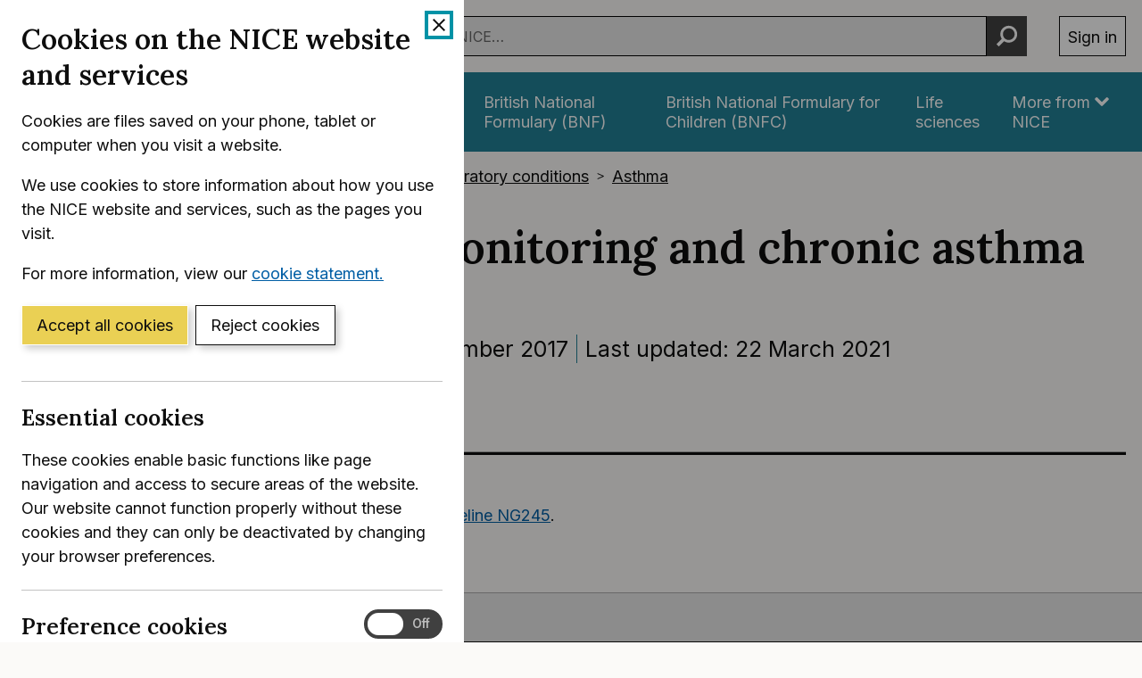

--- FILE ---
content_type: text/html; charset=utf-8
request_url: https://registry.blockmarktech.com/certificates/99cdb154-4ee0-41a4-bdef-6d2fa58bf757/widget/?tooltip_position=bottom_left&theme=transparent&hover=t
body_size: 1152
content:

<!DOCTYPE html>

    <html lang="en" style="overflow: hidden;">
        <head>
            <meta http-equiv="imagetoolbar" content="no"/>
            <link rel="stylesheet" href="https://storage.googleapis.com/static-bm-cdn/static/widget/widget_2.css">

            <style>
            .bm-tooltip {
                align-self: flex-end;
                display: block;
            }
            #logo {
                max-width: 600;
            }

            
                html, body, a {
                    background-color: transparent;
                }
            

            
                #logo {
                    width: 100%;
                }
                .bm-tooltip {
                    visibility: hidden;
                    position: absolute;
                }
                .bm-tooltiptext {
                    margin-left: -155px;
                    min-width: 350%;
                    max-width: 550%;
                }
                a:hover .bm-tooltip {
                    visibility: visible;
                }

                
                    .bm-tooltip {
                        left: 0;
                        top: calc(100% - 30px);
                    }
                    .bm-tooltiptext {
                        margin-left: -5px;
                        bottom: 25px
                    }
                
            

            </style>
            <script>
            window.onload = function(){
                let image = document.querySelector('#logo')
                let paddingContainer = document.querySelector('#padding-container')
                const bmSize = 30

                
            }
            </script>
        </head>
        <body>
            <a href="https://registry.blockmarktech.com/certificates/99cdb154-4ee0-41a4-bdef-6d2fa58bf757/?source=WEB" target="_blank" rel="nofollow">
                <div id="padding-container">
                
                    <div id="hover-container">
                        <img id="logo" oncontextmenu="return false;" src="https://storage.googleapis.com/blockmark-cdn/uploaded-user-content/templates/128bc7f8-f6fc-4277-b708-e07c7ca9e768/image_2025-05-29_101823.3940220000_600x600_q85_padding_upscale.png?X-Goog-Algorithm=GOOG4-RSA-SHA256&amp;X-Goog-Credential=application-server-test%40delta-essence-234612.iam.gserviceaccount.com%2F20251213%2Fauto%2Fstorage%2Fgoog4_request&amp;X-Goog-Date=20251213T202228Z&amp;X-Goog-Expires=604800&amp;X-Goog-SignedHeaders=host&amp;X-Goog-Signature=[base64]"
                        alt="Cyber Essentials Plus certificate mark"/>
                        <div class="bm-tooltip">
                            <img alt="Blockmark logo" class="blockmark-tick"  src="https://storage.googleapis.com/static-bm-cdn/static/images/BM-White-Tooltip.png" />
                            <span class="bm-tooltiptext">
                                Issued to National Institute for Health &amp; Care Excellence (NICE).
                                Issued by The IASME Consortium Ltd.
                                Click for more info.
                            </span>
                        </div>
                    </div>
                
                </div>
            </a>
        </body>
    </html>



